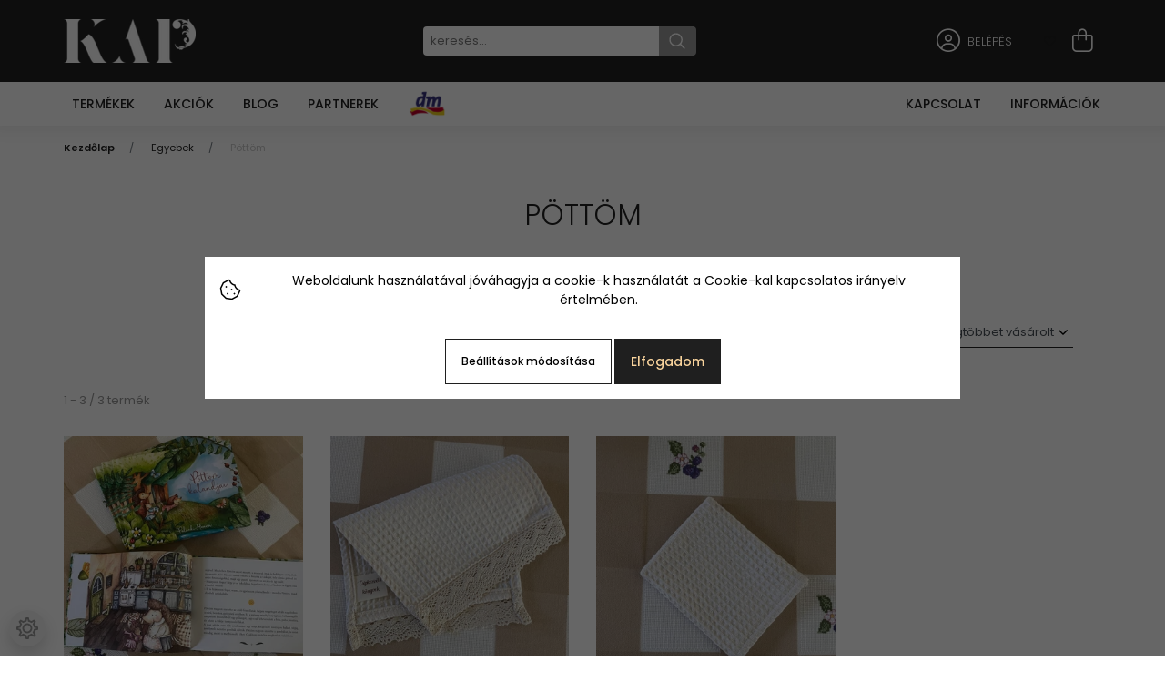

--- FILE ---
content_type: text/html; charset=UTF-8
request_url: https://kapcosmetics.com/egyebek/pottom
body_size: 15779
content:

<!DOCTYPE html>
<html lang="hu" dir="ltr">
<head>
    <title>Pöttöm</title>
    <meta charset="utf-8">
    <meta name="description" content="Pöttöm kategóriánkban megtalálja az Önnek legmegfelelőbb terméket. Nézze meg Pöttöm kategóriánk kínálatát.">
    <meta name="robots" content="index, follow">
    <meta property="og:title" content="Pöttöm" />
    <meta property="og:description" content="" />
    <meta property="og:type" content="website" />
    <meta property="og:url" content="https://kapcosmetics.com/egyebek/pottom" />
    <meta property="og:image" content="https://kellapudershop.cdn.shoprenter.hu/custom/kellapudershop/image/cache/w1200h628q100/product/catalog/products/pottom/pottom.jpeg.webp?lastmod=0.1729694735" />
    <link href="https://kellapudershop.cdn.shoprenter.hu/custom/kellapudershop/image/data/logo/kap-icon.png?lastmod=1642428753.1729694735" rel="icon" />
    <link href="https://kellapudershop.cdn.shoprenter.hu/custom/kellapudershop/image/data/logo/kap-icon.png?lastmod=1642428753.1729694735" rel="apple-touch-icon" />
    <base href="https://kapcosmetics.com:443" />
    <meta name="google-site-verification" content="gva3uagPIseQok0JOZ5_nkVqPPlwom8a7c9d1yzK7uI" />
<meta name="facebook-domain-verification" content="9xr7m7245e4trrgo2vp2464sobyyag" />
<meta name="google-site-verification" content="neNPeWWMDPhjoxXHpLPzkEDliIaOPjE7UPCMlmmDcsY" />
<meta name="p:domain_verify" content="dbe549d1be0229368752a58227ac2a2d"/>

    <meta name="viewport" content="width=device-width initial-scale=1, maximum-scale=1, user-scalable=0">
            <link href="https://kapcosmetics.com/egyebek/pottom" rel="canonical">
    
            
                    
                <link rel="preconnect" href="https://fonts.googleapis.com">
    <link rel="preconnect" href="https://fonts.gstatic.com" crossorigin>
    <link href="https://fonts.googleapis.com/css2?family=Poppins:ital,wght@0,300;0,400;0,500;0,600;0,700;0,800;1,300;1,400;1,800&display=swap" rel="stylesheet">
            <link rel="stylesheet" href="https://kellapudershop.cdn.shoprenter.hu/web/compiled/css/fancybox2.css?v=1768402760" media="screen">
            <link rel="stylesheet" href="https://kellapudershop.cdn.shoprenter.hu/custom/kellapudershop/catalog/view/theme/milano_global/style/1736765651.1576854847.1729633155.1642360970.css?v=null.1729694735" media="screen">
            <link rel="stylesheet" href="https://kellapudershop.cdn.shoprenter.hu/custom/kellapudershop/catalog/view/theme/milano_global/stylesheet/stylesheet.css?v=1729621952" media="screen">
        <script>
        window.nonProductQuality = 100;
    </script>
    <script src="//ajax.googleapis.com/ajax/libs/jquery/1.10.2/jquery.min.js"></script>
    <script>window.jQuery || document.write('<script src="https://kellapudershop.cdn.shoprenter.hu/catalog/view/javascript/jquery/jquery-1.10.2.min.js?v=1484139539"><\/script>');</script>
    <script type="text/javascript" src="//cdn.jsdelivr.net/npm/slick-carousel@1.8.1/slick/slick.min.js"></script>
	<script src="https://kit.fontawesome.com/3e65704776.js" crossorigin="anonymous"></script>
                
        
    

    <!--Header JavaScript codes--><script src="https://kellapudershop.cdn.shoprenter.hu/web/compiled/js/base.js?v=1768402759"></script><script src="https://kellapudershop.cdn.shoprenter.hu/web/compiled/js/countdown.js?v=1768402759"></script><script src="https://kellapudershop.cdn.shoprenter.hu/web/compiled/js/fancybox2.js?v=1768402759"></script><script src="https://kellapudershop.cdn.shoprenter.hu/web/compiled/js/before_starter2_head.js?v=1768402759"></script><script src="https://kellapudershop.cdn.shoprenter.hu/web/compiled/js/before_starter2_productpage.js?v=1768402759"></script><script src="https://kellapudershop.cdn.shoprenter.hu/web/compiled/js/nanobar.js?v=1768402759"></script><!--Header jQuery onLoad scripts--><script>window.countdownFormat='%D:%H:%M:%S';var BASEURL='https://kapcosmetics.com';Currency={"symbol_left":"","symbol_right":" Ft","decimal_place":0,"decimal_point":",","thousand_point":".","currency":"HUF","value":1};$(document).ready(function(){$('.fancybox').fancybox({maxWidth:820,maxHeight:650,afterLoad:function(){wrapCSS=$(this.element).data('fancybox-wrapcss');if(wrapCSS){$('.fancybox-wrap').addClass(wrapCSS);}},helpers:{thumbs:{width:50,height:50}}});$('.fancybox-inline').fancybox({maxWidth:820,maxHeight:650,type:'inline'});});$(window).load(function(){});</script><script src="https://kellapudershop.cdn.shoprenter.hu/web/compiled/js/vue/manifest.bundle.js?v=1768402756"></script><script>var ShopRenter=ShopRenter||{};ShopRenter.onCartUpdate=function(callable){document.addEventListener('cartChanged',callable)};ShopRenter.onItemAdd=function(callable){document.addEventListener('AddToCart',callable)};ShopRenter.onItemDelete=function(callable){document.addEventListener('deleteCart',callable)};ShopRenter.onSearchResultViewed=function(callable){document.addEventListener('AuroraSearchResultViewed',callable)};ShopRenter.onSubscribedForNewsletter=function(callable){document.addEventListener('AuroraSubscribedForNewsletter',callable)};ShopRenter.onCheckoutInitiated=function(callable){document.addEventListener('AuroraCheckoutInitiated',callable)};ShopRenter.onCheckoutShippingInfoAdded=function(callable){document.addEventListener('AuroraCheckoutShippingInfoAdded',callable)};ShopRenter.onCheckoutPaymentInfoAdded=function(callable){document.addEventListener('AuroraCheckoutPaymentInfoAdded',callable)};ShopRenter.onCheckoutOrderConfirmed=function(callable){document.addEventListener('AuroraCheckoutOrderConfirmed',callable)};ShopRenter.onCheckoutOrderPaid=function(callable){document.addEventListener('AuroraOrderPaid',callable)};ShopRenter.onCheckoutOrderPaidUnsuccessful=function(callable){document.addEventListener('AuroraOrderPaidUnsuccessful',callable)};ShopRenter.onProductPageViewed=function(callable){document.addEventListener('AuroraProductPageViewed',callable)};ShopRenter.onMarketingConsentChanged=function(callable){document.addEventListener('AuroraMarketingConsentChanged',callable)};ShopRenter.onCustomerRegistered=function(callable){document.addEventListener('AuroraCustomerRegistered',callable)};ShopRenter.onCustomerLoggedIn=function(callable){document.addEventListener('AuroraCustomerLoggedIn',callable)};ShopRenter.onCustomerUpdated=function(callable){document.addEventListener('AuroraCustomerUpdated',callable)};ShopRenter.onCartPageViewed=function(callable){document.addEventListener('AuroraCartPageViewed',callable)};ShopRenter.customer={"userId":0,"userClientIP":"3.144.95.55","userGroupId":24,"customerGroupTaxMode":"gross","customerGroupPriceMode":"only_gross","email":"","phoneNumber":"","name":{"firstName":"","lastName":""}};ShopRenter.theme={"name":"milano_global","family":"milano","parent":""};ShopRenter.shop={"name":"kellapudershop","locale":"hu","currency":{"code":"HUF","rate":1},"domain":"kellapudershop.myshoprenter.hu"};ShopRenter.page={"route":"product\/list","queryString":"egyebek\/pottom"};ShopRenter.formSubmit=function(form,callback){callback();};let loadedAsyncScriptCount=0;function asyncScriptLoaded(position){loadedAsyncScriptCount++;if(position==='body'){if(document.querySelectorAll('.async-script-tag').length===loadedAsyncScriptCount){if(/complete|interactive|loaded/.test(document.readyState)){document.dispatchEvent(new CustomEvent('asyncScriptsLoaded',{}));}else{document.addEventListener('DOMContentLoaded',()=>{document.dispatchEvent(new CustomEvent('asyncScriptsLoaded',{}));});}}}}</script><script type="text/javascript"src="https://kellapudershop.cdn.shoprenter.hu/web/compiled/js/vue/customerEventDispatcher.bundle.js?v=1768402756"></script>                
            
            <script>window.dataLayer=window.dataLayer||[];function gtag(){dataLayer.push(arguments)};var ShopRenter=ShopRenter||{};ShopRenter.config=ShopRenter.config||{};ShopRenter.config.googleConsentModeDefaultValue="denied";</script>                        <script type="text/javascript" src="https://kellapudershop.cdn.shoprenter.hu/web/compiled/js/vue/googleConsentMode.bundle.js?v=1768402756"></script>

            <!-- Meta Pixel Code -->
<script>
!function(f,b,e,v,n,t,s)
{if(f.fbq)return;n=f.fbq=function(){n.callMethod?
n.callMethod.apply(n,arguments):n.queue.push(arguments)};
if(!f._fbq)f._fbq=n;n.push=n;n.loaded=!0;n.version='2.0';
n.queue=[];t=b.createElement(e);t.async=!0;
t.src=v;s=b.getElementsByTagName(e)[0];
s.parentNode.insertBefore(t,s)}(window, document,'script',
'https://connect.facebook.net/en_US/fbevents.js');
fbq('consent', 'revoke');
fbq('init', '351871541937062');
fbq('track', 'PageView');
document.addEventListener('AuroraAddedToCart', function(auroraEvent) {
    var fbpId = [];
    var fbpValue = 0;
    var fbpCurrency = '';

    auroraEvent.detail.products.forEach(function(item) {
        fbpValue += parseFloat(item.grossUnitPrice) * item.quantity;
        fbpId.push(item.id);
        fbpCurrency = item.currency;
    });


    fbq('track', 'AddToCart', {
        content_ids: fbpId,
        content_type: 'product',
        value: fbpValue,
        currency: fbpCurrency
    }, {
        eventID: auroraEvent.detail.event.id
    });
})
window.addEventListener('AuroraMarketingCookie.Changed', function(event) {
            let consentStatus = event.detail.isAccepted ? 'grant' : 'revoke';
            if (typeof fbq === 'function') {
                fbq('consent', consentStatus);
            }
        });
</script>
<noscript><img height="1" width="1" style="display:none"
src="https://www.facebook.com/tr?id=351871541937062&ev=PageView&noscript=1"
/></noscript>
<!-- End Meta Pixel Code -->
            
            
            
                <!--Global site tag(gtag.js)--><script async src="https://www.googletagmanager.com/gtag/js?id=G-446BT6Q5PL"></script><script>window.dataLayer=window.dataLayer||[];function gtag(){dataLayer.push(arguments);}
gtag('js',new Date());gtag('config','G-446BT6Q5PL');gtag('config','AW-10895082539',{"allow_enhanced_conversions":true});</script>                                <script type="text/javascript" src="https://kellapudershop.cdn.shoprenter.hu/web/compiled/js/vue/GA4EventSender.bundle.js?v=1768402756"></script>

    
    
</head>

    
<body id="body" class="page-body product-list-body category-list-body milano_global-body desktop-device" role="document">
<div id="fb-root"></div><script>(function(d,s,id){var js,fjs=d.getElementsByTagName(s)[0];if(d.getElementById(id))return;js=d.createElement(s);js.id=id;js.src="//connect.facebook.net/hu_HU/sdk/xfbml.customerchat.js#xfbml=1&version=v2.12&autoLogAppEvents=1";fjs.parentNode.insertBefore(js,fjs);}(document,"script","facebook-jssdk"));</script>
                    <style>
	.js-nanobar-first-login {
		background-color: #F8D39C;
		border-top: none !important;
	}
	
	.js-nanobar-close-cookies {
		color: #F8D39C;
	}
	
	.js-nanobar-settings-button {
		color: #000000;
	}
	
	.js-nanobar-settings-button:hover {
		color: #F8D39C;
	}
</style>


    <div class="nanobar-cookie-cog d-flex-center rounded-circle js-hidden-nanobar-button">
        <svg xmlns="https://www.w3.org/2000/svg" width="24" height="24" viewBox="0 0 512 512">
    <path fill="currentColor"
          d="M512 289.7v-67.5l-68.2-18.1c-4.3-15.4-10.4-30.2-18.4-44.2l34.9-60.6 -47.6-47.6 -60.6 34.9c-14-8-28.8-14.1-44.2-18.4L289.7 0h-67.5l-18.1 68.2c-15.4 4.3-30.2 10.4-44.2 18.4L99.4 51.7 51.7 99.4l34.9 60.6c-8 14-14.1 28.8-18.4 44.2L0 222.3v67.5l68.2 18.1c4.3 15.4 10.4 30.2 18.4 44.2l-34.9 60.6 47.6 47.6 60.6-34.9c14 8 28.8 14.1 44.2 18.4l18.1 68.2h67.5l18.1-68.2c15.4-4.3 30.2-10.4 44.2-18.4l60.6 34.9 47.6-47.6 -34.9-60.6c8-14 14.1-28.8 18.4-44.2L512 289.7zM410.1 275.5l-2.5 12.1c-3.9 18.9-11.4 36.8-22.1 53.2l-6.8 10.3 31.6 55 -4.3 4.3 -55-31.6 -10.3 6.8c-16.4 10.8-34.3 18.2-53.2 22.1l-12.1 2.5L259 472h-6l-16.5-61.9 -12.1-2.5c-18.9-3.9-36.8-11.4-53.2-22.1l-10.3-6.8 -55 31.6 -4.3-4.3 31.6-55 -6.8-10.3c-10.8-16.4-18.2-34.3-22.1-53.2l-2.5-12.1L40 259v-6l61.9-16.5 2.5-12.1c3.9-18.9 11.4-36.8 22.1-53.2l6.8-10.3 -31.6-55 4.3-4.3 55 31.6 10.3-6.8c16.4-10.8 34.3-18.2 53.2-22.1l12.1-2.5L253 40h6l16.5 61.9 12.1 2.5c18.9 3.9 36.8 11.4 53.2 22.1l10.3 6.8 55-31.6 4.3 4.3 -31.6 55 6.8 10.3c10.8 16.4 18.2 34.3 22.1 53.2l2.5 12.1L472 253v6L410.1 275.5z"/>
    <path fill="currentColor"
          d="M256 140c-64 0-116 52-116 116s52 116 116 116 116-52 116-116S320 140 256 140zM256 332c-41.9 0-76-34.1-76-76s34.1-76 76-76 76 34.1 76 76S297.9 332 256 332z"/>
</svg>
    </div>
<div class="Fixed nanobar js-nanobar-first-login">
    <div class="container nanobar-container">
        <div class="row flex-column flex-sm-row">
            <div class="col-12 col-sm-6 col-lg-8 nanobar-text-cookies align-self-center text-sm-left">
                <style type="text/css">.nanobar-text {
    display: flex;
    align-items: center;
    font-size: 14px;
    color:#000000;
  }

  .nanobar-text > .icon {
    font-size: 24px;
    margin-right: 12px;
    display: none;
  }
  
  @media (min-width: 992px) {
    .nanobar-text > .icon {
        display: block;
    }
}
</style>
<div class="nanobar-text"><span class="icon"><i class="fa-sharp fa-light fa-cookie-bite "></i></span> Weboldalunk használatával jóváhagyja a cookie-k használatát a Cookie-kal kapcsolatos irányelv értelmében.
</div>
            </div>
            <div class="col-12 col-sm-6 col-lg-4 nanobar-buttons mt-3 m-sm-0 text-center text-sm-right nanobar-action-buttons">
                <a href="" class="btn btn-outline-primary nanobar-settings-button js-nanobar-settings-button">
                    Beállítások módosítása
                </a>
                <a href="" class="btn btn-primary nanobar-btn js-nanobar-close-cookies"
                   data-button-save-text="Beállítások mentése">
                    Elfogadom
                </a>
            </div>
        </div>
        <div class="nanobar-cookies js-nanobar-cookies flex-column flex-sm-row text-left pt-3 mt-3"
             style="display: none;">
            <div class="form-check pt-2 pb-2 pr-2 mb-0">
                <div class="custom-control custom-checkbox">
                    <input id="required_cookies" class="custom-control-input" type="checkbox" name="required_cookies" disabled checked/>
                    <label for="required_cookies" class="custom-control-label">
                        Szükséges cookie-k
                        <div class="cookies-help-text">
                            Ezek a cookie-k segítenek abban, hogy a webáruház használható és működőképes legyen.
                        </div>
                    </label>
                </div>
            </div>
            <div class="form-check pt-2 pb-2 pr-2 mb-0">
                <div class="custom-control custom-checkbox">
                    <input id="marketing_cookies" class="custom-control-input js-nanobar-marketing-cookies" type="checkbox"
                           name="marketing_cookies"  checked />
                    <label for="marketing_cookies" class="custom-control-label">
                        Marketing cookie-k
                        <div class="cookies-help-text">
                            Ezeket a cookie-k segítenek abban, hogy az Ön érdeklődési körének megfelelő reklámokat és termékeket jelenítsük meg a webáruházban.
                        </div>
                    </label>
                </div>
            </div>
        </div>
    </div>
</div>

<script>
    (function ($) {
        $(document).ready(function () {
            new AuroraNanobar.FirstLogNanobarCheckbox(jQuery('.js-nanobar-first-login'), 'modal');
        });
    })(jQuery);
</script>
<style>
    body[data-nanobar-position="top"] .product-sticky-wrapper-mobile {
        top: auto;
        bottom: 0;
    }

    @media only screen and (min-width: 992px) {
        body[data-nanobar-position="top"] .sticky-top {
            top: auto;
        }
    }
</style>

<div class="Fixed nanobar js-nanobar-free-shipping">
    <div class="container nanobar-container">
        <button type="button" class="close js-nanobar-close" aria-label="Close">
            <span aria-hidden="true">&times;</span>
        </button>
        <div class="nanobar-text px-3"></div>
    </div>
</div>

<script>$(document).ready(function(){document.nanobarInstance=new AuroraNanobar.FreeShippingNanobar($('.js-nanobar-free-shipping'),'modal','0','','1');});</script>
                <!-- page-wrap -->
                    <div class="page-wrap">
                                                            

	<style type="text/css">
		.kap-header {
			box-shadow: 0 -10px 20px 10px rgb(27 27 27 / 11%);
			border-bottom: none;
			top: auto !important;
		}
		
		.header-top > .container > .row {
			height: 90px;
		}
		
		ul.nav.headermenu-list {
			justify-content: end;
		}
		
		.navbar {
			padding: 0.25rem 0; /* replace in scss */
		}
		
		.nav-item:first-child > .nav-link {
			padding-left: 0.9375rem;
		}
		
		.header-top {
			background-color: var(--top-header-background);
		}
		
		@media (min-width: 1200px) {
			.search-module {
				flex: 0 0 300px;
			}
		}
		
		@media (max-width: 1199px) {
			.search-module {
				flex: 0 0 200px;
			}
		}
		
		.search-module .form-control {
			border: 0;
			background-color: var(--header-background);
			padding: 0 0.5rem;
			border-radius: 0.25rem 0 0 0.25rem;
			height: 2rem;
		}
		
		.search-module .input-group-append {
			border: 0;
			background-color: #999999;
			border-radius: 0 0.25rem 0.25rem 0;
		}
		
		.search-module .input-group-append .btn {
			padding: 0 0.75rem;
			color: var(--top-header-primary-color);
		}
		
		.search-module .input-group-append .btn svg {
			width: 18px;
		}
		
		.kap-header-top-edge {
			height: 0;
			
			& .footer-position {
				display: none;
			}

			& .kap-menu-center {
				display: flex;
				align-items: center;
			}

			& #languageselect {
				line-height: 0;
			}
			
			& #currenciesselect select {
				color: var(--top-header-primary-color);
				border: none;
				height: unset;
				padding: 0 1.5rem 0 0.5rem;
				background-image: none;
			}

			& select.form-control {
			}
		}
	</style>

	<script>		
		function hideHeaderTop(event) {			
			$(this).scrollTop() > 100
				? $('.header-top').addClass('d-none')
				: $('.header-top').removeClass('d-none')
		}
		
		$(document).ready(hideHeaderTop);
		$(window).scroll(hideHeaderTop);
	</script>

	<header class="kap-header sticky-top sticky-head d-none d-lg-block">
		<div class="header-top">
			<div class="container kap-header-top-edge">
				<div class="d-flex no-gutters justify-content-end">
					<div>
						
					</div>
					<div>
						
					</div>
				</div>
			</div>
			<div class="container">
				<div class="row no-gutters align-items-center justify-content-between">
					<div>
						<!-- cached -->
    <a class="navbar-brand header-logo" href="/"><img style="border: 0; max-width: 145px;" src="https://kellapudershop.cdn.shoprenter.hu/custom/kellapudershop/image/cache/w145h48m00/logo/kap_logo_white_145_48.png?v=1643385093" title="KAP Cosmetics" alt="KAP Cosmetics" /></a>
<!-- /cached -->
					</div>
					<div class="d-flex align-items-center">
						
<div class="dropdown search-module d-flex">
    <div class="input-group">
        <input class="form-control disableAutocomplete" type="text" placeholder="keresés..." value=""
               id="filter_keyword" 
               onclick="this.value=(this.value==this.defaultValue)?'':this.value;"/>
        <div class="input-group-append">
            <button class="btn py-0" onclick="moduleSearch();">
                <svg xmlns="https://www.w3.org/2000/svg" viewBox="0 0 512 512" width="15" fill="currentColor">
    <path
        d="M495 466.2L377.2 348.4c29.2-35.6 46.8-81.2 46.8-130.9C424 103.5 331.5 11 217.5 11 103.4 11 11 103.5 11 217.5S103.4 424 217.5 424c49.7 0 95.2-17.5 130.8-46.7L466.1 495c8 8 20.9 8 28.9 0 8-7.9 8-20.9 0-28.8zm-277.5-83.3C126.2 382.9 52 308.7 52 217.5S126.2 52 217.5 52C308.7 52 383 126.3 383 217.5s-74.3 165.4-165.5 165.4z"/>
</svg>

            </button>
        </div>
    </div>

    <input type="hidden" id="filter_description" value="0"/>
    <input type="hidden" id="search_shopname" value="kellapudershop"/>
    <div id="results" class="dropdown-menu search-results"></div>
</div>


					</div>
					<div class="d-flex align-items-center justify-content-end">
						<!-- cached -->
	<style type="text/css">
		.nav-item-login .nav-link,
		.nav-item-login .nav-link:hover,
		.logged-dropdown > .nav-link, 
		.logged-dropdown > .nav-link:hover {
			color: var(--top-header-primary-color);
			font-weight: 100;
		}
		.kap-header-user {
			font-size: 1.625rem;
		}
	</style>

    <ul class="nav login-list mr-3">
                    <li class="nav-item nav-item-login">
                <a class="nav-link d-flex align-items-center" href="index.php?route=account/login"
                   title="Belépés">
                    <div class="d-flex align-items-center">
                        <span class="kap-header-user">
							<i class="fa-light fa-circle-user"></i>
						</span>
						<span class="pl-2">
							Belépés
						</span>
                    </div>
                </a>
            </li>
            <li class="nav-item nav-item-register d-none">
                <a class="nav-link" href="index.php?route=account/create" title="Regisztráció">
                    Regisztráció
                </a>
            </li>
            </ul>
<!-- /cached -->
						<hx:include src="/_fragment?_path=_format%3Dhtml%26_locale%3Den%26_controller%3Dmodule%252Fwishlist&amp;_hash=C7FfgNtmEogmFVbVzB33cSLeDgW1wi6I9ldw9q%2FzFVg%3D"></hx:include>
						<div id="js-cart">
							<hx:include src="/_fragment?_path=_format%3Dhtml%26_locale%3Den%26_controller%3Dmodule%252Fcart&amp;_hash=AbrbHnG6mZhpT9xSGtQTd7unhfYCNHWkuGV4qj0%2F10U%3D"></hx:include>
						</div>
					</div>
				</div>
			</div>
		</div>
		<div class="container">
			<nav class="row navbar justify-content-between">
				 				<style>
	/* MENU */
	.navbar {
		padding: 0;
	}
	
	.kap-menu-module {
		--menu-horizontal-padding: 1rem;
		--menu-products-background: var(--header-primary-color);
		display: flex;
		align-items: center;
		list-style: none;
		padding: 0;
		margin: 0;
		height: 3rem;
	}
	
	.kap-menu-module-item {
		height: 100%;
	}
	
	.kap-menu-module-link {
		display: flex;
		align-items: center;
		padding: 0 var(--menu-horizontal-padding);
		text-transform: uppercase;
		font-weight: 500;
		height: 100%;
	}
	.kap-menu-module-link:hover {
		cursor: pointer;
		background-color: var(--menu-products-background);
		color: var(--header-background);
	}
	
	.kap-menu-module-item-label {
		padding-left: 0.5rem;
	}
	
	/* DROPDOWN */
	.kap-menu-dropdown {
    	position: absolute;
		background-color: var(--header-background);
		box-shadow: 0 2rem 2rem 0.5rem rgba(0, 0, 0, 0.05), inset 0 0.25rem 0 0 var(--menu-products-background);
	    z-index: 1902;
		left: 0;
		width: 75%;
		padding: 0 1rem;
	}
	@media screen and (max-width: 1199px) {
	  .kap-menu-dropdown {
		width: 100%;
	  }
	}
	
	.kap-menu-dropdown h4 {
		font-size: 1rem;
		font-weight: 600;
		margin-top: 1rem;
	}
	
	.kap-menu-dropdown li > a {
		font-size: 0.875rem;
		font-weight: 300;
		text-transform: none;
		line-height: 1.75;
	}
	.kap-menu-dropdown li > a:before {
		content: ">";
		visibility: hidden;
		font-size: 1rem;
  		margin-right: 0.25rem;
		margin-left: -0.75rem;
	}
	.kap-menu-dropdown li > a:hover {
		font-weight: 500;
	}
	.kap-menu-dropdown li > a:hover::before {
		visibility: visible;
	}
	
	.kap-menu-dropdown .col {
		padding-bottom: 1rem;
	}
	
	/* SECONDARY DROPDOWN ON THE RIGHT */
	.kap-menu-secondary-dropdown {
    	position: absolute;
		background-color: var(--header-background);
		box-shadow: 0 2rem 2rem 0.5rem rgba(0, 0, 0, 0.05), inset 0 0.25rem 0 0 var(--menu-products-background);
	    z-index: 1902;
		right: 0;
		width: 25%;
		padding: 1rem 2rem;
	}
	
	.kap-menu-secondary-dropdown li > a {
		font-size: 0.875rem;
		font-weight: 300;
		text-transform: none;
		line-height: 1.75;
	}
	.kap-menu-secondary-dropdown li > a:before {
		content: ">";
		visibility: hidden;
		font-size: 1rem;
  		margin-right: 0.25rem;
		margin-left: -0.75rem;
	}
	.kap-menu-secondary-dropdown li > a:hover {
		font-weight: 500;
	}
	.kap-menu-secondary-dropdown li > a:hover::before {
		visibility: visible;
	}
	.kap-menu-icon {
		font-size: 1.5rem;
	}
</style>

<ul class="kap-menu-module">
	<li class="kap-menu-module-item products">
		<a class="kap-menu-module-link products">
			<!--i class="fa-light fa-caret-down kap-menu-icon"></i-->
			<span class="kap-menu-module-item-label">Termékek</span>
		</a>
		<div class="kap-menu-dropdown" style="display: none;">
			<div class="col-xl-12">
				<div class="row">
					<div class="col col-lg-4 col-xl-4">
						<h4><a href="/arcra">Arcra</a></h4>

						<ul class="list-unstyled">
							<li><a href="/alapozok">Alapozók</a></li>
							<li><a href="/kategoria-pirositok">Pirosítók</a></li>
							<li><a href="/pigmentek">Pigmentek</a></li>
							<li><a href="/kategoria-korrektor">Korrektor</a></li>
							<li><a href="/kategoria-highlighter">Highlighter</a></li>
							<li><a href="/kategoria-preseltek">Préseltek</a></li>
						</ul>
					</div>

					<div class="col col-lg-4 col-xl-4">
						<h4><a href="/szemre">Szemre</a></h4>

						<ul class="list-unstyled">
							<li><a href="/asvanyi-szemhejpuder">Szemhéjpúder</a></li>
							<li><a href="/szemhejpuder-tok">Szemhéjpúder tok</a></li>
							<li><a href="/kategoria-szempillaspiral">Szempillaspiral</a></li>
							<li><a href="/szines-szemoldokformazo-gel">Színes szemöldökformázó gél</a></li>
						</ul>
					</div>

					<div class="col col-lg-4 col-xl-4">
						<h4><a href="/ajakra">Ajakra</a></h4>

						<ul class="list-unstyled">
							<li><a href="/kategoria-cream-ruzsok">Cream rúzsok</a></li>
							<li><a href="/kategoria-luxury-matt-ruzsok">Luxury matt rúzsok</a></li>
							<li><a href="/kategoria-vizallo-szajceruzak">Vízálló szájceruzák</a></li>
							<li><a href="/kap-ajakapolo-balzsam">Ajakápoló balzsam</a></li>
						</ul>
					</div>

					<div class="col col-lg-4 col-xl-4">
						<h4><a href="/ecsetek-kiegeszitok">Ecsetek és kiegészítők</a></h4>

						<ul class="list-unstyled">
							<li><a href="/blender">Blender</a></li>
							<li><a href="/arc-ecsetek">Ecsetek arcra</a></li>
							<li><a href="/szem-ecsetek">Ecsetek szemre</a></li>
							<!--li><a href="/neszeszer">Neszeszer</a></li-->
							<li><a href="/kap-pamacska">PaMacska</a></li>
						</ul>
					</div>

					<div class="col col-lg-4 col-xl-4">
						<h4><a href="/primer-arcapolas">Primer és arcápolás</a></h4>

						<ul class="list-unstyled">
							<li><a href="/arcpermet-es-utantolto">Arcpermet és utántöltő</a></li>
							<li><a href="/micellasviz-es-utantolto">Micellásvíz és utántöltő</a></li>
							<li><a href="/primer-es-utantolto">Primer és utántöltő</a></li>
							<li><a href="/kap-ajakapolo-balzsam">Ajakápoló balzsam</a></li>
						</ul>
					</div>

					<div class="col col-lg-4 col-lg-4">
						<h4><a href="/egyebek">Egyebek</a></h4>

						<ul class="list-unstyled">
							<li><a href="/kategoria-ajandekutalvany">Ajándékutalvány</a></li>
							<li><a href="/kategoria-e-konyvek">E-könyvek</a></li>
							<li><a href="/kap-csomagok">KAP csomagok</a></li>
							<li><a href="/egyebek/teszterek">Teszterek</a></li>
							<li><a href="/pottom">Pöttöm</a></li>
						</ul>
					</div>
				</div>
			</div>
		</div>
	</li>
	<li class="kap-menu-module-item">
		<a href="/akciok" class="kap-menu-module-link">Akciók</a>
	</li>
	<li class="kap-menu-module-item">
		<a href="/blog" class="kap-menu-module-link">Blog</a>
	</li>
	<li class="kap-menu-module-item">
		<a href="/partnerek" class="kap-menu-module-link">Partnerek</a>
	</li>
	<li class="kap-menu-module-item">
		<a href="/dm" class="kap-menu-module-link">
			<img src="https://kapcosmetics.com/custom/kellapudershop/image/data/logo/dm-logo.png" alt="DM logo" width="42" height="42">
		</a>
	</li>
</ul>

<ul class="kap-menu-module">
	<li class="kap-menu-module-item">
		<a href="/index.php?route=information/contact" class="kap-menu-module-link">Kapcsolat</a>
	</li>
	<li class="kap-menu-module-item info">
		<a class="kap-menu-module-link">
			<span>Információk</span>
		</a>
		<div class="kap-menu-secondary-dropdown" style="display: none;">
			<ul class="list-unstyled">
				<li><a href="/rolunk">Rólunk</a></li>
				<li><a href="/adatvedelem">Adatvédelmi tájékoztató</a></li>
				<li><a href="/szallitas">Szállítási tudnivalók</a></li>
				<li><a href="/vasarlasi-feltetelek">Vásárlási feltételek</a></li>
			</ul>
		</div>
	</li>
</ul>

<script>
	$(document).ready(function() {
		var kapMenuTimerId;
		var secondaryMenuTimerId;
		var kapMenuThis;
		var secondaryMenuThis;
		
		$(".kap-menu-module-item.products").mouseenter(function() {
			kapMenuThis = this;
			clearTimeout(kapMenuTimerId);
			$('.kap-menu-dropdown', kapMenuThis).fadeIn();
		});

		$(".kap-menu-module-item.products").mouseleave(function() {
			kapMenuTimerId = setTimeout(function() {
				$('.kap-menu-dropdown', kapMenuThis).fadeOut();
			}, 500);
		});
		
		$(".kap-menu-module-item").not('.kap-menu-module-item.products').mouseenter(function() {
			clearTimeout(kapMenuTimerId);
			$('.kap-menu-dropdown', kapMenuThis).fadeOut();
		});
		
		
		$(".kap-menu-module-item.info").mouseenter(function() {
			secondaryMenuThis = this;
			clearTimeout(secondaryMenuTimerId);
			$('.kap-menu-secondary-dropdown', secondaryMenuThis).fadeIn();
		});

		$(".kap-menu-module-item.info").mouseleave(function() {
			secondaryMenuTimerId = setTimeout(function() {
				$('.kap-menu-secondary-dropdown', secondaryMenuThis).fadeOut();
			}, 500);
		});
		
		$(".kap-menu-module-item").not('.kap-menu-module-item.info').mouseenter(function() {
			clearTimeout(secondaryMenuTimerId);
			$('.kap-menu-secondary-dropdown', secondaryMenuThis).fadeOut();
		});
		
		// If your HTML is added dynamically after the event handlers are installed, 
		// then you need to use delegated event handling like this
		$(document).on("mouseenter", ".js-cart-ajax", function () {
			clearTimeout(secondaryMenuTimerId);
			$('.kap-menu-secondary-dropdown', secondaryMenuThis).hide();
		});
	});
</script>

							</nav>
		</div>
	</header>



                                    
                <main>
                                            <div id="section-header_marketing" class="section-wrapper ">
    
    <style>

    .header-marketing-section-position {
        background-color: #202020;
        padding: 19px 0 20px 0;
    }

    .header-marketing-title {
        color: #FFFFFF;
        background-color: #202020;
        font-size: 0.6875rem;
        line-height: 0.875rem;
    }

    .header-marketing-title strong {
        color: #1f1f1f;
    }

    @media (max-width: 991px) {

        .header-marketing-section-position {
            padding-top: 9px;
            padding-bottom: 10px;
        }

        .header-marketing-section-row {
            flex-direction: column;
        }

        .header-marketing-section-col {
            justify-content: center;
        }
    }

    @media (min-width: 992px) {

        .header-marketing-title {
            white-space: nowrap;
        }

        .header-marketing-section-row .header-marketing-section-col {
            justify-content: center;
        }

        .header-marketing-section-row .header-marketing-section-col:first-child {
            justify-content: flex-start;
        }

        .header-marketing-section-row .header-marketing-section-col:last-child {
            justify-content: flex-end;
        }

        .header-marketing-box {
            background-color: #202020;
            padding: 0 15px;
        }

        .header-marketing-section-position > .container {
            position: relative;
            overflow: hidden;
        }

        .header-marketing-section-position > .container:before {
            content: "";
            display: block;
            width: 100%;
            height: 1px;
            background: #d5d5d5;
            position: absolute;
            top: 0;
            bottom: 0;
            margin: auto;
        }
    }

    @media (min-width: 1200px) {
        .header-marketing-box {
            padding: 0 40px;
        }
    }

</style>


</div>
                                                
    

    <div class="container">
                <nav aria-label="breadcrumb">
        <ol class="breadcrumb" itemscope itemtype="https://schema.org/BreadcrumbList">
                            <li class="breadcrumb-item"
                     itemprop="itemListElement" itemscope
                    itemtype="https://schema.org/ListItem">
                                            <a itemprop="item" href="https://kapcosmetics.com">
                            <span itemprop="name">Kezdőlap</span>
                        </a>
                    
                    <meta itemprop="position" content="1"/>
                </li>
                            <li class="breadcrumb-item"
                     itemprop="itemListElement" itemscope
                    itemtype="https://schema.org/ListItem">
                                            <a itemprop="item" href="https://kapcosmetics.com/egyebek">
                            <span itemprop="name">Egyebek</span>
                        </a>
                    
                    <meta itemprop="position" content="2"/>
                </li>
                            <li class="breadcrumb-item active"
                    aria-current="page" itemprop="itemListElement" itemscope
                    itemtype="https://schema.org/ListItem">
                                            <span itemprop="name">Pöttöm</span>
                    
                    <meta itemprop="position" content="3"/>
                </li>
                    </ol>
    </nav>


        <div class="row">
            <section class="col one-column-content">
                <div>
                                            <div class="page-head">
                                                            <h1 class="page-head-title">Pöttöm</h1>
                                                    </div>
                    
                                            <div class="page-body">
                                
    
    
    
    
            <div class="product-sortbar-filter-wrapper sortbar-top row align-items-center">
            <div class="col-5 col-lg-9 sortbar-filter-left">
                
            </div>
            <div class="col-7 col-lg-3 sortbar-fitler-right">
                <div class="sort d-flex flex-column flex-lg-row align-items-start align-items-lg-center">
    <span class="sort-label mr-2">Rendezés:</span>
    <div class="sort-select">
        <select class="form-control" name="sort" onchange="location = this.value">
                                            <option value="https://kapcosmetics.com/egyebek/pottom?sort=p.price&amp;order=ASC&amp;page=1">Ár szerint növekvő</option>
                                            <option value="https://kapcosmetics.com/egyebek/pottom?sort=p.price&amp;order=DESC&amp;page=1">Ár szerint csökkenő</option>
                                            <option value="https://kapcosmetics.com/egyebek/pottom?sort=rating&amp;order=DESC&amp;page=1">Értékelés, legjobb</option>
                                            <option value="https://kapcosmetics.com/egyebek/pottom?sort=bestseller&amp;order=DESC&amp;page=1"selected="selected">Legtöbbet vásárolt</option>
                    </select>
    </div>

</div>
            </div>
        </div>
        <div class="sortbar sortbar-result">
            <nav class="d-flex-between flex-column flex-sm-row pagination-wrapper" aria-label="Page navigation">
            <div class="results pt-2 p-sm-0">1 - 3 / 3 termék</div>
        <ul class="pagination">
                            </ul>
</nav>
        </div>

        <div class="snapshot-list-container">
            <div class="product-snapshot-vertical snapshot_vertical list grid-style list_with_divs" id="snapshot_vertical"><div class="product-snapshot list_div_item">    <div class="card product-card h-100  mobile-simple-view" >
    <div class="card-top-position"></div>
    <div class="product-card-image d-flex-center position-relative overflow-hidden list_picture">
                    <div class="position-absolute card-badges">
                

<div class="product_badges vertical-orientation">
    </div>

            </div>
                <a class="img-thumbnail-link" href="https://kapcosmetics.com/pottom-kalandjai" title="Pöttöm kalandjai">
                            <img src="[data-uri]" data-src="https://kellapudershop.cdn.shoprenter.hu/custom/kellapudershop/image/cache/w360h360q100/product/catalog/products/pottom/pottom.jpeg.webp?lastmod=1709387299.1729694735" class="card-img-top img-thumbnail" title="Pöttöm kalandjai" alt="Pöttöm kalandjai"  />
                    </a>
        <span class="card-buttons-overlay">
            <span class="item item-quickview">
                
            </span>
            <span class="item">
                
            </span>
            </span>
        <span class="card-add-to-cart-overlay">
                <div
    class="product-card-item product-card-cart-button list_addtocart d-flex align-items-center position-relative overflow-hidden">
    <span class="product-card-cart-button-icon btn btn-primary w-100">
        <svg xmlns="https://www.w3.org/2000/svg" viewBox="0 0 129 129" fill="currentColor" width="18"
     height="18">
    <path
        d="M109.1 36.8c-.3-2-2-3.4-4-3.4h-23V24c0-9.7-7.9-17.6-17.6-17.6-9.7 0-17.6 7.9-17.6 17.6v9.4h-23c-2 0-3.7 1.4-4 3.4l-13.4 81c-.2 1.2.1 2.4.9 3.3.8.9 1.9 1.4 3.1 1.4h108.1c2.3 0 4.1-1.8 4.1-4.1 0-.5-.1-.9-.2-1.3l-13.4-80.3zM55.1 24c0-5.2 4.2-9.4 9.4-9.4s9.4 4.2 9.4 9.4v9.4H55.1V24zm-39.8 90.4l12.1-72.8h19.5v22.9c0 2.3 1.8 4.1 4.1 4.1s4.1-1.8 4.1-4.1V41.6h18.8v22.9c0 2.3 1.8 4.1 4.1 4.1s4.1-1.8 4.1-4.1V41.6h19.5l12.1 72.8H15.3z"/>
</svg>    </span>
    <span class="product-card-cart-button-text w-100">
        <input type="hidden" name="quantity" value="1"/><a rel="nofollow, noindex" href="https://kapcosmetics.com/index.php?route=checkout/cart&product_id=1926&quantity=1" data-product-id="1926" data-name="Pöttöm kalandjai" data-price="3589.99998" data-quantity-name="db" data-price-without-currency="3590.00" data-currency="HUF" data-product-sku="1000" data-brand="KAP"  class="button btn btn-primary button-add-to-cart"><span>Kosárba</span></a>
    </span>
</div>

                <input type="hidden" name="product_id" value="1926"/>
            </span>
    </div>
    <div class="card-body product-card-body">
                <h2 class="product-card-item product-card-title h5">
    <a href="https://kapcosmetics.com/pottom-kalandjai" title="Pöttöm kalandjai">Pöttöm kalandjai</a>
    </h2>    <div class="product-card-item product-card-price d-flex flex-row flex-wrap align-items-center">
                    <span class="product-price">3.590 Ft</span>
                                    <div class="product-price__decrease-wrapper mt-1 w-100">
                                            </div>
                    </div>
    
<div class="product-card-item product-card-wishlist">
    <a href="#"
   class="js-add-to-wishlist d-flex align-items-center"
   title="Kívánságlistára teszem" data-id="1926">
    <span class="simple-heart mr-1">
        <?xml version="1.0" encoding="iso-8859-1"?>
<!-- Generator: Adobe Illustrator 19.0.0, SVG Export Plug-In . SVG Version: 6.00 Build 0)  -->
<svg version="1.1" id="Capa_1" xmlns="https://www.w3.org/2000/svg" xmlns:xlink="http://www.w3.org/1999/xlink" x="0px"
     y="0px"
     viewBox="0 0 512 512" xml:space="preserve" fill="currentColor" width="23" height="20">
<g>
    <g>
        <path d="M474.644,74.27C449.391,45.616,414.358,29.836,376,29.836c-53.948,0-88.103,32.22-107.255,59.25
			c-4.969,7.014-9.196,14.047-12.745,20.665c-3.549-6.618-7.775-13.651-12.745-20.665c-19.152-27.03-53.307-59.25-107.255-59.25
			c-38.358,0-73.391,15.781-98.645,44.435C13.267,101.605,0,138.213,0,177.351c0,42.603,16.633,82.228,52.345,124.7
			c31.917,37.96,77.834,77.088,131.005,122.397c19.813,16.884,40.302,34.344,62.115,53.429l0.655,0.574
			c2.828,2.476,6.354,3.713,9.88,3.713s7.052-1.238,9.88-3.713l0.655-0.574c21.813-19.085,42.302-36.544,62.118-53.431
			c53.168-45.306,99.085-84.434,131.002-122.395C495.367,259.578,512,219.954,512,177.351
			C512,138.213,498.733,101.605,474.644,74.27z M309.193,401.614c-17.08,14.554-34.658,29.533-53.193,45.646
			c-18.534-16.111-36.113-31.091-53.196-45.648C98.745,312.939,30,254.358,30,177.351c0-31.83,10.605-61.394,29.862-83.245
			C79.34,72.007,106.379,59.836,136,59.836c41.129,0,67.716,25.338,82.776,46.594c13.509,19.064,20.558,38.282,22.962,45.659
			c2.011,6.175,7.768,10.354,14.262,10.354c6.494,0,12.251-4.179,14.262-10.354c2.404-7.377,9.453-26.595,22.962-45.66
			c15.06-21.255,41.647-46.593,82.776-46.593c29.621,0,56.66,12.171,76.137,34.27C471.395,115.957,482,145.521,482,177.351
			C482,254.358,413.255,312.939,309.193,401.614z"/>
    </g>
</g>
</svg>

    </span>
    <span class="filled-heart mr-1">
        <svg version="1.1" id="Capa_1" xmlns="https://www.w3.org/2000/svg" xmlns:xlink="http://www.w3.org/1999/xlink" x="0px"
     y="0px"
     viewBox="0 0 512 512" xml:space="preserve" width="17" height="16" fill="currentColor">
		<path d="M474.6,74.3c-25.3-28.7-60.3-44.4-98.6-44.4c-53.9,0-88.1,32.2-107.3,59.3c-5,7-9.2,14-12.7,20.7
			c-3.5-6.6-7.8-13.7-12.7-20.7c-19.2-27-53.3-59.3-107.3-59.3c-38.4,0-73.4,15.8-98.6,44.4C13.3,101.6,0,138.2,0,177.4
			c0,42.6,16.6,82.2,52.3,124.7c31.9,38,77.8,77.1,131,122.4c19.8,16.9,40.3,34.3,62.1,53.4l0.7,0.6c2.8,2.5,6.4,3.7,9.9,3.7
			c3.5,0,7.1-1.2,9.9-3.7l0.7-0.6c21.8-19.1,42.3-36.5,62.1-53.4c53.2-45.3,99.1-84.4,131-122.4C495.4,259.6,512,220,512,177.4
			C512,138.2,498.7,101.6,474.6,74.3z" stroke="#00000" stroke-width="2"/>
</svg>

    </span>
    <span class="filled-flying-heart filled-flying-heart-1 mr-1">
        <svg version="1.1" id="Capa_1" xmlns="https://www.w3.org/2000/svg" xmlns:xlink="http://www.w3.org/1999/xlink" x="0px"
     y="0px"
     viewBox="0 0 512 512" xml:space="preserve" width="17" height="16" fill="currentColor">
		<path d="M474.6,74.3c-25.3-28.7-60.3-44.4-98.6-44.4c-53.9,0-88.1,32.2-107.3,59.3c-5,7-9.2,14-12.7,20.7
			c-3.5-6.6-7.8-13.7-12.7-20.7c-19.2-27-53.3-59.3-107.3-59.3c-38.4,0-73.4,15.8-98.6,44.4C13.3,101.6,0,138.2,0,177.4
			c0,42.6,16.6,82.2,52.3,124.7c31.9,38,77.8,77.1,131,122.4c19.8,16.9,40.3,34.3,62.1,53.4l0.7,0.6c2.8,2.5,6.4,3.7,9.9,3.7
			c3.5,0,7.1-1.2,9.9-3.7l0.7-0.6c21.8-19.1,42.3-36.5,62.1-53.4c53.2-45.3,99.1-84.4,131-122.4C495.4,259.6,512,220,512,177.4
			C512,138.2,498.7,101.6,474.6,74.3z" stroke="#00000" stroke-width="2"/>
</svg>

    </span>
    <span class="filled-flying-heart filled-flying-heart-2 mr-1">
        <svg version="1.1" id="Capa_1" xmlns="https://www.w3.org/2000/svg" xmlns:xlink="http://www.w3.org/1999/xlink" x="0px"
     y="0px"
     viewBox="0 0 512 512" xml:space="preserve" width="17" height="16" fill="currentColor">
		<path d="M474.6,74.3c-25.3-28.7-60.3-44.4-98.6-44.4c-53.9,0-88.1,32.2-107.3,59.3c-5,7-9.2,14-12.7,20.7
			c-3.5-6.6-7.8-13.7-12.7-20.7c-19.2-27-53.3-59.3-107.3-59.3c-38.4,0-73.4,15.8-98.6,44.4C13.3,101.6,0,138.2,0,177.4
			c0,42.6,16.6,82.2,52.3,124.7c31.9,38,77.8,77.1,131,122.4c19.8,16.9,40.3,34.3,62.1,53.4l0.7,0.6c2.8,2.5,6.4,3.7,9.9,3.7
			c3.5,0,7.1-1.2,9.9-3.7l0.7-0.6c21.8-19.1,42.3-36.5,62.1-53.4c53.2-45.3,99.1-84.4,131-122.4C495.4,259.6,512,220,512,177.4
			C512,138.2,498.7,101.6,474.6,74.3z" stroke="#00000" stroke-width="2"/>
</svg>

    </span>
    <span class="filled-flying-heart filled-flying-heart-3 mr-1">
        <svg version="1.1" id="Capa_1" xmlns="https://www.w3.org/2000/svg" xmlns:xlink="http://www.w3.org/1999/xlink" x="0px"
     y="0px"
     viewBox="0 0 512 512" xml:space="preserve" width="17" height="16" fill="currentColor">
		<path d="M474.6,74.3c-25.3-28.7-60.3-44.4-98.6-44.4c-53.9,0-88.1,32.2-107.3,59.3c-5,7-9.2,14-12.7,20.7
			c-3.5-6.6-7.8-13.7-12.7-20.7c-19.2-27-53.3-59.3-107.3-59.3c-38.4,0-73.4,15.8-98.6,44.4C13.3,101.6,0,138.2,0,177.4
			c0,42.6,16.6,82.2,52.3,124.7c31.9,38,77.8,77.1,131,122.4c19.8,16.9,40.3,34.3,62.1,53.4l0.7,0.6c2.8,2.5,6.4,3.7,9.9,3.7
			c3.5,0,7.1-1.2,9.9-3.7l0.7-0.6c21.8-19.1,42.3-36.5,62.1-53.4c53.2-45.3,99.1-84.4,131-122.4C495.4,259.6,512,220,512,177.4
			C512,138.2,498.7,101.6,474.6,74.3z" stroke="#00000" stroke-width="2"/>
</svg>

    </span>
    <span class="ml-1">
        Kívánságlistára teszem
    </span>
</a>
</div>
    </div>
</div>
</div><div class="product-snapshot list_div_item">    <div class="card product-card h-100  mobile-simple-view" >
    <div class="card-top-position"></div>
    <div class="product-card-image d-flex-center position-relative overflow-hidden list_picture">
                    <div class="position-absolute card-badges">
                

<div class="product_badges vertical-orientation">
    </div>

            </div>
                <a class="img-thumbnail-link" href="https://kapcosmetics.com/csipkeszelu-torolkozo" title="Csipkeszélű törölköző">
                            <img src="[data-uri]" data-src="https://kellapudershop.cdn.shoprenter.hu/custom/kellapudershop/image/cache/w360h360q100/product/catalog/products/pottom/glam-6.jpg.webp?lastmod=1709387311.1729694735" class="card-img-top img-thumbnail" title="Csipkeszélű törölköző" alt="Csipkeszélű törölköző"  />
                    </a>
        <span class="card-buttons-overlay">
            <span class="item item-quickview">
                
            </span>
            <span class="item">
                
            </span>
            </span>
        <span class="card-add-to-cart-overlay">
                <div
    class="product-card-item product-card-cart-button list_addtocart d-flex align-items-center position-relative overflow-hidden">
    <span class="product-card-cart-button-icon btn btn-primary w-100">
        <svg xmlns="https://www.w3.org/2000/svg" viewBox="0 0 129 129" fill="currentColor" width="18"
     height="18">
    <path
        d="M109.1 36.8c-.3-2-2-3.4-4-3.4h-23V24c0-9.7-7.9-17.6-17.6-17.6-9.7 0-17.6 7.9-17.6 17.6v9.4h-23c-2 0-3.7 1.4-4 3.4l-13.4 81c-.2 1.2.1 2.4.9 3.3.8.9 1.9 1.4 3.1 1.4h108.1c2.3 0 4.1-1.8 4.1-4.1 0-.5-.1-.9-.2-1.3l-13.4-80.3zM55.1 24c0-5.2 4.2-9.4 9.4-9.4s9.4 4.2 9.4 9.4v9.4H55.1V24zm-39.8 90.4l12.1-72.8h19.5v22.9c0 2.3 1.8 4.1 4.1 4.1s4.1-1.8 4.1-4.1V41.6h18.8v22.9c0 2.3 1.8 4.1 4.1 4.1s4.1-1.8 4.1-4.1V41.6h19.5l12.1 72.8H15.3z"/>
</svg>    </span>
    <span class="product-card-cart-button-text w-100">
        <input type="hidden" name="quantity" value="1"/><a rel="nofollow, noindex" href="https://kapcosmetics.com/index.php?route=checkout/cart&product_id=1927&quantity=1" data-product-id="1927" data-name="Csipkeszélű törölköző" data-price="2289.999992" data-quantity-name="db" data-price-without-currency="2290.00" data-currency="HUF" data-product-sku="1000-1" data-brand=""  class="button btn btn-primary button-add-to-cart"><span>Kosárba</span></a>
    </span>
</div>

                <input type="hidden" name="product_id" value="1927"/>
            </span>
    </div>
    <div class="card-body product-card-body">
                <h2 class="product-card-item product-card-title h5">
    <a href="https://kapcosmetics.com/csipkeszelu-torolkozo" title="Csipkeszélű törölköző">Csipkeszélű törölköző</a>
    </h2>    <div class="product-card-item product-card-price d-flex flex-row flex-wrap align-items-center">
                    <span class="product-price">2.290 Ft</span>
                                    <div class="product-price__decrease-wrapper mt-1 w-100">
                                            </div>
                    </div>
    
<div class="product-card-item product-card-wishlist">
    <a href="#"
   class="js-add-to-wishlist d-flex align-items-center"
   title="Kívánságlistára teszem" data-id="1927">
    <span class="simple-heart mr-1">
        <?xml version="1.0" encoding="iso-8859-1"?>
<!-- Generator: Adobe Illustrator 19.0.0, SVG Export Plug-In . SVG Version: 6.00 Build 0)  -->
<svg version="1.1" id="Capa_1" xmlns="https://www.w3.org/2000/svg" xmlns:xlink="http://www.w3.org/1999/xlink" x="0px"
     y="0px"
     viewBox="0 0 512 512" xml:space="preserve" fill="currentColor" width="23" height="20">
<g>
    <g>
        <path d="M474.644,74.27C449.391,45.616,414.358,29.836,376,29.836c-53.948,0-88.103,32.22-107.255,59.25
			c-4.969,7.014-9.196,14.047-12.745,20.665c-3.549-6.618-7.775-13.651-12.745-20.665c-19.152-27.03-53.307-59.25-107.255-59.25
			c-38.358,0-73.391,15.781-98.645,44.435C13.267,101.605,0,138.213,0,177.351c0,42.603,16.633,82.228,52.345,124.7
			c31.917,37.96,77.834,77.088,131.005,122.397c19.813,16.884,40.302,34.344,62.115,53.429l0.655,0.574
			c2.828,2.476,6.354,3.713,9.88,3.713s7.052-1.238,9.88-3.713l0.655-0.574c21.813-19.085,42.302-36.544,62.118-53.431
			c53.168-45.306,99.085-84.434,131.002-122.395C495.367,259.578,512,219.954,512,177.351
			C512,138.213,498.733,101.605,474.644,74.27z M309.193,401.614c-17.08,14.554-34.658,29.533-53.193,45.646
			c-18.534-16.111-36.113-31.091-53.196-45.648C98.745,312.939,30,254.358,30,177.351c0-31.83,10.605-61.394,29.862-83.245
			C79.34,72.007,106.379,59.836,136,59.836c41.129,0,67.716,25.338,82.776,46.594c13.509,19.064,20.558,38.282,22.962,45.659
			c2.011,6.175,7.768,10.354,14.262,10.354c6.494,0,12.251-4.179,14.262-10.354c2.404-7.377,9.453-26.595,22.962-45.66
			c15.06-21.255,41.647-46.593,82.776-46.593c29.621,0,56.66,12.171,76.137,34.27C471.395,115.957,482,145.521,482,177.351
			C482,254.358,413.255,312.939,309.193,401.614z"/>
    </g>
</g>
</svg>

    </span>
    <span class="filled-heart mr-1">
        <svg version="1.1" id="Capa_1" xmlns="https://www.w3.org/2000/svg" xmlns:xlink="http://www.w3.org/1999/xlink" x="0px"
     y="0px"
     viewBox="0 0 512 512" xml:space="preserve" width="17" height="16" fill="currentColor">
		<path d="M474.6,74.3c-25.3-28.7-60.3-44.4-98.6-44.4c-53.9,0-88.1,32.2-107.3,59.3c-5,7-9.2,14-12.7,20.7
			c-3.5-6.6-7.8-13.7-12.7-20.7c-19.2-27-53.3-59.3-107.3-59.3c-38.4,0-73.4,15.8-98.6,44.4C13.3,101.6,0,138.2,0,177.4
			c0,42.6,16.6,82.2,52.3,124.7c31.9,38,77.8,77.1,131,122.4c19.8,16.9,40.3,34.3,62.1,53.4l0.7,0.6c2.8,2.5,6.4,3.7,9.9,3.7
			c3.5,0,7.1-1.2,9.9-3.7l0.7-0.6c21.8-19.1,42.3-36.5,62.1-53.4c53.2-45.3,99.1-84.4,131-122.4C495.4,259.6,512,220,512,177.4
			C512,138.2,498.7,101.6,474.6,74.3z" stroke="#00000" stroke-width="2"/>
</svg>

    </span>
    <span class="filled-flying-heart filled-flying-heart-1 mr-1">
        <svg version="1.1" id="Capa_1" xmlns="https://www.w3.org/2000/svg" xmlns:xlink="http://www.w3.org/1999/xlink" x="0px"
     y="0px"
     viewBox="0 0 512 512" xml:space="preserve" width="17" height="16" fill="currentColor">
		<path d="M474.6,74.3c-25.3-28.7-60.3-44.4-98.6-44.4c-53.9,0-88.1,32.2-107.3,59.3c-5,7-9.2,14-12.7,20.7
			c-3.5-6.6-7.8-13.7-12.7-20.7c-19.2-27-53.3-59.3-107.3-59.3c-38.4,0-73.4,15.8-98.6,44.4C13.3,101.6,0,138.2,0,177.4
			c0,42.6,16.6,82.2,52.3,124.7c31.9,38,77.8,77.1,131,122.4c19.8,16.9,40.3,34.3,62.1,53.4l0.7,0.6c2.8,2.5,6.4,3.7,9.9,3.7
			c3.5,0,7.1-1.2,9.9-3.7l0.7-0.6c21.8-19.1,42.3-36.5,62.1-53.4c53.2-45.3,99.1-84.4,131-122.4C495.4,259.6,512,220,512,177.4
			C512,138.2,498.7,101.6,474.6,74.3z" stroke="#00000" stroke-width="2"/>
</svg>

    </span>
    <span class="filled-flying-heart filled-flying-heart-2 mr-1">
        <svg version="1.1" id="Capa_1" xmlns="https://www.w3.org/2000/svg" xmlns:xlink="http://www.w3.org/1999/xlink" x="0px"
     y="0px"
     viewBox="0 0 512 512" xml:space="preserve" width="17" height="16" fill="currentColor">
		<path d="M474.6,74.3c-25.3-28.7-60.3-44.4-98.6-44.4c-53.9,0-88.1,32.2-107.3,59.3c-5,7-9.2,14-12.7,20.7
			c-3.5-6.6-7.8-13.7-12.7-20.7c-19.2-27-53.3-59.3-107.3-59.3c-38.4,0-73.4,15.8-98.6,44.4C13.3,101.6,0,138.2,0,177.4
			c0,42.6,16.6,82.2,52.3,124.7c31.9,38,77.8,77.1,131,122.4c19.8,16.9,40.3,34.3,62.1,53.4l0.7,0.6c2.8,2.5,6.4,3.7,9.9,3.7
			c3.5,0,7.1-1.2,9.9-3.7l0.7-0.6c21.8-19.1,42.3-36.5,62.1-53.4c53.2-45.3,99.1-84.4,131-122.4C495.4,259.6,512,220,512,177.4
			C512,138.2,498.7,101.6,474.6,74.3z" stroke="#00000" stroke-width="2"/>
</svg>

    </span>
    <span class="filled-flying-heart filled-flying-heart-3 mr-1">
        <svg version="1.1" id="Capa_1" xmlns="https://www.w3.org/2000/svg" xmlns:xlink="http://www.w3.org/1999/xlink" x="0px"
     y="0px"
     viewBox="0 0 512 512" xml:space="preserve" width="17" height="16" fill="currentColor">
		<path d="M474.6,74.3c-25.3-28.7-60.3-44.4-98.6-44.4c-53.9,0-88.1,32.2-107.3,59.3c-5,7-9.2,14-12.7,20.7
			c-3.5-6.6-7.8-13.7-12.7-20.7c-19.2-27-53.3-59.3-107.3-59.3c-38.4,0-73.4,15.8-98.6,44.4C13.3,101.6,0,138.2,0,177.4
			c0,42.6,16.6,82.2,52.3,124.7c31.9,38,77.8,77.1,131,122.4c19.8,16.9,40.3,34.3,62.1,53.4l0.7,0.6c2.8,2.5,6.4,3.7,9.9,3.7
			c3.5,0,7.1-1.2,9.9-3.7l0.7-0.6c21.8-19.1,42.3-36.5,62.1-53.4c53.2-45.3,99.1-84.4,131-122.4C495.4,259.6,512,220,512,177.4
			C512,138.2,498.7,101.6,474.6,74.3z" stroke="#00000" stroke-width="2"/>
</svg>

    </span>
    <span class="ml-1">
        Kívánságlistára teszem
    </span>
</a>
</div>
    </div>
</div>
</div><div class="product-snapshot list_div_item">    <div class="card product-card h-100  mobile-simple-view" >
    <div class="card-top-position"></div>
    <div class="product-card-image d-flex-center position-relative overflow-hidden list_picture">
                    <div class="position-absolute card-badges">
                

<div class="product_badges vertical-orientation">
    </div>

            </div>
                <a class="img-thumbnail-link" href="https://kapcosmetics.com/mosdokesztyu" title="Mosdókesztyű">
                            <img src="[data-uri]" data-src="https://kellapudershop.cdn.shoprenter.hu/custom/kellapudershop/image/cache/w360h360q100/product/catalog/products/pottom/mosdok.jpeg.webp?lastmod=1713768372.1729694735" class="card-img-top img-thumbnail" title="Mosdókesztyű" alt="Mosdókesztyű"  />
                    </a>
        <span class="card-buttons-overlay">
            <span class="item item-quickview">
                
            </span>
            <span class="item">
                
            </span>
            </span>
        <span class="card-add-to-cart-overlay">
                <div
    class="product-card-item product-card-cart-button list_addtocart d-flex align-items-center position-relative overflow-hidden">
    <span class="product-card-cart-button-icon btn btn-primary w-100">
        <svg xmlns="https://www.w3.org/2000/svg" viewBox="0 0 129 129" fill="currentColor" width="18"
     height="18">
    <path
        d="M109.1 36.8c-.3-2-2-3.4-4-3.4h-23V24c0-9.7-7.9-17.6-17.6-17.6-9.7 0-17.6 7.9-17.6 17.6v9.4h-23c-2 0-3.7 1.4-4 3.4l-13.4 81c-.2 1.2.1 2.4.9 3.3.8.9 1.9 1.4 3.1 1.4h108.1c2.3 0 4.1-1.8 4.1-4.1 0-.5-.1-.9-.2-1.3l-13.4-80.3zM55.1 24c0-5.2 4.2-9.4 9.4-9.4s9.4 4.2 9.4 9.4v9.4H55.1V24zm-39.8 90.4l12.1-72.8h19.5v22.9c0 2.3 1.8 4.1 4.1 4.1s4.1-1.8 4.1-4.1V41.6h18.8v22.9c0 2.3 1.8 4.1 4.1 4.1s4.1-1.8 4.1-4.1V41.6h19.5l12.1 72.8H15.3z"/>
</svg>    </span>
    <span class="product-card-cart-button-text w-100">
        <input type="hidden" name="quantity" value="1"/><a rel="nofollow, noindex" href="https://kapcosmetics.com/index.php?route=checkout/cart&product_id=1929&quantity=1" data-product-id="1929" data-name="Mosdókesztyű" data-price="1289.99996" data-quantity-name="db" data-price-without-currency="1290.00" data-currency="HUF" data-product-sku="1000-3" data-brand=""  class="button btn btn-primary button-add-to-cart"><span>Kosárba</span></a>
    </span>
</div>

                <input type="hidden" name="product_id" value="1929"/>
            </span>
    </div>
    <div class="card-body product-card-body">
                <h2 class="product-card-item product-card-title h5">
    <a href="https://kapcosmetics.com/mosdokesztyu" title="Mosdókesztyű">Mosdókesztyű</a>
    </h2>    <div class="product-card-item product-card-price d-flex flex-row flex-wrap align-items-center">
                    <span class="product-price">1.290 Ft</span>
                                    <div class="product-price__decrease-wrapper mt-1 w-100">
                                            </div>
                    </div>
    
<div class="product-card-item product-card-wishlist">
    <a href="#"
   class="js-add-to-wishlist d-flex align-items-center"
   title="Kívánságlistára teszem" data-id="1929">
    <span class="simple-heart mr-1">
        <?xml version="1.0" encoding="iso-8859-1"?>
<!-- Generator: Adobe Illustrator 19.0.0, SVG Export Plug-In . SVG Version: 6.00 Build 0)  -->
<svg version="1.1" id="Capa_1" xmlns="https://www.w3.org/2000/svg" xmlns:xlink="http://www.w3.org/1999/xlink" x="0px"
     y="0px"
     viewBox="0 0 512 512" xml:space="preserve" fill="currentColor" width="23" height="20">
<g>
    <g>
        <path d="M474.644,74.27C449.391,45.616,414.358,29.836,376,29.836c-53.948,0-88.103,32.22-107.255,59.25
			c-4.969,7.014-9.196,14.047-12.745,20.665c-3.549-6.618-7.775-13.651-12.745-20.665c-19.152-27.03-53.307-59.25-107.255-59.25
			c-38.358,0-73.391,15.781-98.645,44.435C13.267,101.605,0,138.213,0,177.351c0,42.603,16.633,82.228,52.345,124.7
			c31.917,37.96,77.834,77.088,131.005,122.397c19.813,16.884,40.302,34.344,62.115,53.429l0.655,0.574
			c2.828,2.476,6.354,3.713,9.88,3.713s7.052-1.238,9.88-3.713l0.655-0.574c21.813-19.085,42.302-36.544,62.118-53.431
			c53.168-45.306,99.085-84.434,131.002-122.395C495.367,259.578,512,219.954,512,177.351
			C512,138.213,498.733,101.605,474.644,74.27z M309.193,401.614c-17.08,14.554-34.658,29.533-53.193,45.646
			c-18.534-16.111-36.113-31.091-53.196-45.648C98.745,312.939,30,254.358,30,177.351c0-31.83,10.605-61.394,29.862-83.245
			C79.34,72.007,106.379,59.836,136,59.836c41.129,0,67.716,25.338,82.776,46.594c13.509,19.064,20.558,38.282,22.962,45.659
			c2.011,6.175,7.768,10.354,14.262,10.354c6.494,0,12.251-4.179,14.262-10.354c2.404-7.377,9.453-26.595,22.962-45.66
			c15.06-21.255,41.647-46.593,82.776-46.593c29.621,0,56.66,12.171,76.137,34.27C471.395,115.957,482,145.521,482,177.351
			C482,254.358,413.255,312.939,309.193,401.614z"/>
    </g>
</g>
</svg>

    </span>
    <span class="filled-heart mr-1">
        <svg version="1.1" id="Capa_1" xmlns="https://www.w3.org/2000/svg" xmlns:xlink="http://www.w3.org/1999/xlink" x="0px"
     y="0px"
     viewBox="0 0 512 512" xml:space="preserve" width="17" height="16" fill="currentColor">
		<path d="M474.6,74.3c-25.3-28.7-60.3-44.4-98.6-44.4c-53.9,0-88.1,32.2-107.3,59.3c-5,7-9.2,14-12.7,20.7
			c-3.5-6.6-7.8-13.7-12.7-20.7c-19.2-27-53.3-59.3-107.3-59.3c-38.4,0-73.4,15.8-98.6,44.4C13.3,101.6,0,138.2,0,177.4
			c0,42.6,16.6,82.2,52.3,124.7c31.9,38,77.8,77.1,131,122.4c19.8,16.9,40.3,34.3,62.1,53.4l0.7,0.6c2.8,2.5,6.4,3.7,9.9,3.7
			c3.5,0,7.1-1.2,9.9-3.7l0.7-0.6c21.8-19.1,42.3-36.5,62.1-53.4c53.2-45.3,99.1-84.4,131-122.4C495.4,259.6,512,220,512,177.4
			C512,138.2,498.7,101.6,474.6,74.3z" stroke="#00000" stroke-width="2"/>
</svg>

    </span>
    <span class="filled-flying-heart filled-flying-heart-1 mr-1">
        <svg version="1.1" id="Capa_1" xmlns="https://www.w3.org/2000/svg" xmlns:xlink="http://www.w3.org/1999/xlink" x="0px"
     y="0px"
     viewBox="0 0 512 512" xml:space="preserve" width="17" height="16" fill="currentColor">
		<path d="M474.6,74.3c-25.3-28.7-60.3-44.4-98.6-44.4c-53.9,0-88.1,32.2-107.3,59.3c-5,7-9.2,14-12.7,20.7
			c-3.5-6.6-7.8-13.7-12.7-20.7c-19.2-27-53.3-59.3-107.3-59.3c-38.4,0-73.4,15.8-98.6,44.4C13.3,101.6,0,138.2,0,177.4
			c0,42.6,16.6,82.2,52.3,124.7c31.9,38,77.8,77.1,131,122.4c19.8,16.9,40.3,34.3,62.1,53.4l0.7,0.6c2.8,2.5,6.4,3.7,9.9,3.7
			c3.5,0,7.1-1.2,9.9-3.7l0.7-0.6c21.8-19.1,42.3-36.5,62.1-53.4c53.2-45.3,99.1-84.4,131-122.4C495.4,259.6,512,220,512,177.4
			C512,138.2,498.7,101.6,474.6,74.3z" stroke="#00000" stroke-width="2"/>
</svg>

    </span>
    <span class="filled-flying-heart filled-flying-heart-2 mr-1">
        <svg version="1.1" id="Capa_1" xmlns="https://www.w3.org/2000/svg" xmlns:xlink="http://www.w3.org/1999/xlink" x="0px"
     y="0px"
     viewBox="0 0 512 512" xml:space="preserve" width="17" height="16" fill="currentColor">
		<path d="M474.6,74.3c-25.3-28.7-60.3-44.4-98.6-44.4c-53.9,0-88.1,32.2-107.3,59.3c-5,7-9.2,14-12.7,20.7
			c-3.5-6.6-7.8-13.7-12.7-20.7c-19.2-27-53.3-59.3-107.3-59.3c-38.4,0-73.4,15.8-98.6,44.4C13.3,101.6,0,138.2,0,177.4
			c0,42.6,16.6,82.2,52.3,124.7c31.9,38,77.8,77.1,131,122.4c19.8,16.9,40.3,34.3,62.1,53.4l0.7,0.6c2.8,2.5,6.4,3.7,9.9,3.7
			c3.5,0,7.1-1.2,9.9-3.7l0.7-0.6c21.8-19.1,42.3-36.5,62.1-53.4c53.2-45.3,99.1-84.4,131-122.4C495.4,259.6,512,220,512,177.4
			C512,138.2,498.7,101.6,474.6,74.3z" stroke="#00000" stroke-width="2"/>
</svg>

    </span>
    <span class="filled-flying-heart filled-flying-heart-3 mr-1">
        <svg version="1.1" id="Capa_1" xmlns="https://www.w3.org/2000/svg" xmlns:xlink="http://www.w3.org/1999/xlink" x="0px"
     y="0px"
     viewBox="0 0 512 512" xml:space="preserve" width="17" height="16" fill="currentColor">
		<path d="M474.6,74.3c-25.3-28.7-60.3-44.4-98.6-44.4c-53.9,0-88.1,32.2-107.3,59.3c-5,7-9.2,14-12.7,20.7
			c-3.5-6.6-7.8-13.7-12.7-20.7c-19.2-27-53.3-59.3-107.3-59.3c-38.4,0-73.4,15.8-98.6,44.4C13.3,101.6,0,138.2,0,177.4
			c0,42.6,16.6,82.2,52.3,124.7c31.9,38,77.8,77.1,131,122.4c19.8,16.9,40.3,34.3,62.1,53.4l0.7,0.6c2.8,2.5,6.4,3.7,9.9,3.7
			c3.5,0,7.1-1.2,9.9-3.7l0.7-0.6c21.8-19.1,42.3-36.5,62.1-53.4c53.2-45.3,99.1-84.4,131-122.4C495.4,259.6,512,220,512,177.4
			C512,138.2,498.7,101.6,474.6,74.3z" stroke="#00000" stroke-width="2"/>
</svg>

    </span>
    <span class="ml-1">
        Kívánságlistára teszem
    </span>
</a>
</div>
    </div>
</div>
</div></div>
        </div>

        <div class="sortbar sortbar-bottom">
            <nav class="d-flex-between flex-column flex-sm-row pagination-wrapper" aria-label="Page navigation">
            <div class="results pt-2 p-sm-0">1 - 3 / 3 termék</div>
        <ul class="pagination">
                            </ul>
</nav>
        </div>
    
    <!-- Position Browse Top -->
    
    <!-- /Position Browse Top -->

    <!-- Category Custom HTML -->
        <!-- Category Custom HTML -->
                            </div>
                                    </div>
            </section>
        </div>
    </div>
                </main>

                                    <style>
	.footer-copyright .header-position {
		display: none;
	}
</style>


    <footer class="d-print-none pt-5">
        <div class="container">
                            <section class="column-content one-column-content footer-wide-position footer-top-1-position">
                    <div class="footer-container">
                            

                    </div>
                </section>
                        <section class="row footer-rows">
                                                    <div
                        class="col-12 col-md-6 col-lg-3 footer-col footer-col-1-position">
                            
    <div id="section-contact" class="section-wrapper ">
    
    <style>
	footer,
	footer .list-group-item {
		font-size: 0.825rem;
	}
	
	footer .module-head-title {
		font-size: 1.1rem !important;
	}
	
	.footer-contact-line > i {
		color: var(--footer-title-color);
	}
	
	.kap-section-title {
	}
	
	.kap-address-label,
	.kap-open-hours-label,
	.kap-customer-service-label,
	.kap-phone-label {
		color: var(--footer-title-color);
		font-weight: 600;
	}
	
	.kap-phone-remarks {
		font-size: 0.625rem;
		font-weight: 400;
	}
	
	.mw-20 {
		min-width: 15px;
	}
	
	.kap-icon {
		font-size: 1.25rem;
	}
</style>

<div class="module content-module section-module section-contact shoprenter-section">
            <div class="module-head section-module-head">
            <div class="module-head-title section-module-head-title">Elérhetőségek</div>
        </div>
        <div class="module-body section-module-body">
        <div class="contact-wrapper-box">
                            <div class="d-flex footer-contact-line footer-contact-address">
                    <i class="fa-solid fa-location-dot kap-icon mr-3 mt-1 mw-20 fs-4"></i>
					<div>
						<div class="kap-section-title kap-address-label">Cím</div>
						<div>2049, Diósd<br />Balatoni út 6</div>
					</div>
                </div>
            			            			                <div class="d-flex footer-contact-line footer-contact-phone">
                    <i class="fa-solid fa-mobile mr-3 kap-icon mt-1 mw-20"></i>
					<div>
						<div class="kap-section-title kap-phone-label">Ügyfélszolgálat</div>
						<a href="tel:+36 20 415 2281">+36 20 415 2281</a>
						<div class="kap-phone-remarks">Hétfő-péntek: 09:00-16:00</div>
					</div>
                </div>
                                            </div>
    </div>
</div>

<style>
.social-icon-img {
    width: 24px;
}

.contact-col {
    margin: 0 6px 0 0;
}

.social-icon-img {
    width: 24px;
}

.social-link-box:active,
.social-link-box:hover {
    opacity: 0.75;
}
</style>

</div>

                    </div>
                                    <div
                        class="col-12 col-md-6 col-lg-3 footer-col footer-col-2-position">
                            <!-- cached -->


                    
            <div id="module_information_wrapper" class="module-information-wrapper">
    
    <div id="information"
         class="module content-module footer-position information-module-list" >
                                    <div class="module-head">
                                <div class="module-head-title">Információk</div>
                    </div>
                            <div class="module-body">
                        <div id="information-menu">
            <div class="list-group">
                                    <a class="list-group-item list-group-item-action" href="https://kapcosmetics.com/index.php?route=information/contact" target="_self">Kapcsolat</a>
                                    <a class="list-group-item list-group-item-action" href="https://kapcosmetics.com/rolunk" target="_self">Rólunk</a>
                                    <a class="list-group-item list-group-item-action" href="https://kapcosmetics.com/adatvedelem" target="_self">Adatvédelmi tájékoztató</a>
                                    <a class="list-group-item list-group-item-action" href="https://kapcosmetics.com/szallitas" target="_self">Szállítási tudnivalók</a>
                                    <a class="list-group-item list-group-item-action" href="https://kapcosmetics.com/vasarlasi-feltetelek" target="_self">Vásárlási feltételek</a>
                            </div>
        </div>
            </div>
                                </div>
    
            </div>
    
<!-- /cached -->

                    </div>
                                    <div
                        class="col-12 col-md-6 col-lg-3 footer-col footer-col-3-position">
                            <!-- cached -->


                    
            <div id="module_information2_wrapper" class="module-information2-wrapper">
    
    <div id="information2"
         class="module content-module footer-position information-module-list" >
                                    <div class="module-head">
                                <div class="module-head-title">Vevőszolgálat</div>
                    </div>
                            <div class="module-body">
                        <div id="information-menu">
            <div class="list-group">
                                    <a class="list-group-item list-group-item-action" href="https://kellapudershop.myshoprenter.hu/customer/login" target="_self">Fiókom</a>
                                    <a class="list-group-item list-group-item-action" href="https://kellapudershop.myshoprenter.hu/index.php?route=account/history" target="_self">Rendeléseim</a>
                                    <a class="list-group-item list-group-item-action" href="https://kapcosmetics.com/index.php?route=information/sitemap" target="_self">Oldaltérkép</a>
                                    <a class="list-group-item list-group-item-action" href="https://kapcosmetics.com/index.php?route=information/contact" target="_self">Kapcsolat</a>
                            </div>
        </div>
            </div>
                                </div>
    
            </div>
    
<!-- /cached -->

                    </div>
                                    <div
                        class="col-12 col-md-6 col-lg-3 footer-col footer-col-4-position">
                            <div id="section-social_media" class="section-wrapper ">
    
    <style>
	.kap-social-media {
		color: var(--footer-title-color);
	}
	
	.kap-social-media.collapse {
		display: block;
	}
	
	.kap-social-media > .contact-wrapper-box {
    	padding-top: 0;
  	}
</style>

<div class="module content-module section-module section-contact shoprenter-section">
    <div class="kap-social-media module-body section-module-body pt-0">
        <div class="d-flex contact-wrapper-box justify-content-center">
			<a class="mr-4" href="https://www.instagram.com/kap_the_hungarian_makeup_brand" target="_blank">
				<i class="fab fa-instagram fs-7"></i>
			</a>
			<a class="mr-4" href="https://www.facebook.com/kellapuder" target="_blank">
				<i class="fab fa-facebook fs-7"></i>
			</a>
			<a class="mr-4" href="https://www.youtube.com/channel/UCQ3w9O5saiAv58GU9V65vxQ" target="_blank">
				<i class="fab fa-youtube fs-7"></i>
			</a>
			<a class="mr-4" href="https://kellapudershop.myshoprenter.hu/index.php?route=information/contact">
				<i class="fas fa-envelope fs-7"></i>
			</a>
			<a href="https://kellapudershop.myshoprenter.hu/index.php?route=information/contact">
				<i class="fas fa-map-marker-alt fs-7"></i>
			</a>
        </div>
    </div>
</div>

</div>

                    </div>
                            </section>

            			
			
            <section class="footer-copyright">
                <div class="row">
                    <div class="col-12 col-sm-6 footer-copyright-col">
                        © 2014 - 2026 - KAP Cosmetics - <a href="tel:+36204152281">+36 20 415 2281</a>
                    </div>
                    <div class="col-12 col-sm-auto ml-sm-auto">
                        <div class="mobile-footer">
                            <div class="row align-items-center">
                                <div class="col col-auto">
                                    
                                </div>
                                <div class="col col-auto">
                                    
                                </div>
                            </div>
                        </div>
                    </div>
                </div>
            </section>
        </div>
    </footer>
    <button class="btn btn-primary scroll-top-button js-scroll-top">
        <svg xmlns="https://www.w3.org/2000/svg" class="icon-arrow icon-arrow-up" viewBox="0 0 34 34"
     width="20" height="20">
    <path fill="currentColor"
          d="M24.6 34.1c-0.5 0-1-0.2-1.4-0.6L8.1 18.4c-0.8-0.8-0.8-2 0-2.8L23.2 0.6c0.8-0.8 2-0.8 2.8 0s0.8 2 0 2.8l-13.7 13.7 13.7 13.7c0.8 0.8 0.8 2 0 2.8C25.6 33.9 25.1 34.1 24.6 34.1z"/>
</svg>    </button>
    <script>document.addEventListener('DOMContentLoaded',function(){function currentYPosition(){if(self.pageYOffset)return self.pageYOffset;if(document.documentElement&&document.documentElement.scrollTop)
return document.documentElement.scrollTop;if(document.body.scrollTop)return document.body.scrollTop;return 0;}
function smoothScroll(eID){var startY=currentYPosition();var stopY=0;var distance=stopY>startY?stopY-startY:startY-stopY;if(distance<100){scrollTo(0,stopY);return;}
var speed=Math.round(distance / 100);if(speed>=30)speed=30;var step=Math.round(distance / 25);var leapY=stopY>startY?startY+step:startY-step;var timer=0;if(stopY>startY){for(var i=startY;i<stopY;i+=step){setTimeout("window.scrollTo(0, "+leapY+")",timer*speed);leapY+=step;if(leapY>stopY)leapY=stopY;timer++;}return;}
for(var i=startY;i>stopY;i-=step){setTimeout("window.scrollTo(0, "+leapY+")",timer*speed);leapY-=step;if(leapY<stopY)leapY=stopY;timer++;}}
var scrollTopButton=document.querySelector('.js-scroll-top');var scrollTopBorderline=200;window.addEventListener('scroll',function(){if(document.body.scrollTop>scrollTopBorderline||document.documentElement.scrollTop>scrollTopBorderline){scrollTopButton.style.opacity='1';scrollTopButton.style.pointerEvents='auto';}else{scrollTopButton.style.opacity='0';scrollTopButton.style.pointerEvents='none';}});scrollTopButton.addEventListener('click',function(){smoothScroll(body);});});</script>
<script src="//cdnjs.cloudflare.com/ajax/libs/twitter-bootstrap/4.3.1/js/bootstrap.bundle.min.js"></script>
<script src="//cdnjs.cloudflare.com/ajax/libs/bootstrap-touchspin/4.2.5/jquery.bootstrap-touchspin.min.js"></script>
<script>document.addEventListener('DOMContentLoaded',function(){function initDetailsButtonTooltip(){$('.product-snapshot-vertical .btn-details').mouseover(function(){$(this).tooltip('show');});$('.product-snapshot-vertical .btn-details').mouseout(function(){$(this).tooltip('hide');});$('.product-snapshot-vertical .btn-quickview').mouseover(function(){$(this).tooltip('show');});}
initDetailsButtonTooltip();document.addEventListener('AuroraScrollReady',function(){initDetailsButtonTooltip();});});$(document).ready(function(){$auroraNanobarActiveClass=$('body.aurora-nanobar-active');$stickyTopClass=$('.sticky-top');if($auroraNanobarActiveClass.length&&$auroraNanobarActiveClass.attr('data-nanobar-position')==='top'){$nanobarHeight=$('.js-nanobar-first-login').outerHeight();$stickyTopClass.css('top',$nanobarHeight+'px');$('.js-nanobar-close-cookies').on('click',function(){$('.sticky-top').css('top','0');});}});function initTouchSpin(){var quantityInput=$('.product-addtocart').find("input[name='quantity']:not(:hidden)");quantityInput.TouchSpin({buttondown_class:"btn btn-down",buttonup_class:"btn btn-up"});var minQuantity=quantityInput.attr('min')?quantityInput.attr('min'):1;var maxQuantity=quantityInput.attr('max')?quantityInput.attr('max'):100000;var stepQuantity=quantityInput.attr('step');quantityInput.trigger("touchspin.updatesettings",{min:minQuantity,max:maxQuantity,step:stepQuantity});}
$(window).load(function(){var breakpointLg=parseInt(window.getComputedStyle(document.body).getPropertyValue('--breakpoint-lg'));$(".snapshot-attribute-wrapper-milano").each(function(){$(this).not('.slick-initialized').slick({slidesToShow:3,slidesToScroll:2,infinite:false,mobileFirst:true,responsive:[{breakpoint:breakpointLg,settings:{slidesToShow:4,slidesToScroll:1,}}]});});});</script>
                            </div>
                <!-- /page-wrap -->
                                                                                            <script src="https://kellapudershop.cdn.shoprenter.hu/web/compiled/js/base_body.js?v=1768402759"></script>
                                            <script src="https://kellapudershop.cdn.shoprenter.hu/web/compiled/js/before_starter2_body.js?v=1768402759"></script>
                                    
            
<script>var ShopRenter = ShopRenter || {}; ShopRenter.page = ShopRenter.page || {}; ShopRenter.page.categoryName = "P\u00f6tt\u00f6m";</script>          
<!-- Last modified: 2026-01-18 17:38:10 -->

<script>window.VHKQueueObject="VHKQueue","VHKQueue"in window||(window.VHKQueue={},window.VHKQueue.set=function(){window.VHKQueue.s.push(arguments)},window.VHKQueue.s=[]);VHKQueue.set('customerId',null);VHKQueue.set('categoryId','343');VHKQueue.set('productId',null);</script>
</body>
</html>


--- FILE ---
content_type: text/html; charset=UTF-8
request_url: https://kapcosmetics.com/_fragment?_path=_format%3Dhtml%26_locale%3Den%26_controller%3Dmodule%252Fcart&_hash=AbrbHnG6mZhpT9xSGtQTd7unhfYCNHWkuGV4qj0%2F10U%3D
body_size: 609
content:

<style>
	.cart-dropdown-toggle,
	.cart-dropdown-toggle:hover {
		color: var(--top-header-primary-color);
	}
	
	@keyframes pulses {
		0% {
			box-shadow: 0 0 0 0 var(--top-header-primary-color);
		}
		70% {
			box-shadow: 0 0 0 7px rgba(0, 0, 0, 0);
		}
		100% {
			box-shadow: 0 0 0 0 rgba(0, 0, 0, 0);
		}
	}
	
	.pulse {
		box-shadow: 0 0 0 var(--top-header-primary-color);
		animation: pulses 2s infinite;
	}
	
	.cart-product-count {
		margin: 0 0 1rem 0.25rem;
	}
	
	.kap-header-bag {
		font-size: 1.625rem;
	}
</style>

<div class="js-cart-ajax">
    <div class="dropdown cart-dropdown dropright">
        <a class="btn btn-link dropdown-toggle cart-dropdown-toggle"
           href="index.php?route=checkout/cart">
			<span class="kap-header-bag">
           		<i class="fa-light fa-bag-shopping"></i>
			</span>
                    </a>

            </div>
</div>

    <script>
        var CART_MODULE=$('#js-cart');var CART_MODULE_DELETE='js-cart-delete';var CONFIRM='Biztos benne?';    </script>

            <script>$(document).on('cart#loaded',function(){var ajaxOptions={cartModule:CART_MODULE};ajaxOptions.messenger=new AuroraMessenger({notificationName:'popup',delay:350000000000});ajaxOptions.imageEffect=false;new AjaxCart(ajaxOptions);});</script>        <script>
            var cartModuleAddScript = document.createElement('script');
            cartModuleAddScript.setAttribute('src', 'https://kellapudershop.cdn.shoprenter.hu/web/compiled/js/ajax_cart.js?v=1768402759');
            document.body.appendChild(cartModuleAddScript);
        </script>
    
    <script>
        var cartModuleDeleteScript = document.createElement('script');
        cartModuleDeleteScript.setAttribute('src', 'https://kellapudershop.cdn.shoprenter.hu/web/compiled/js/cart_delete.js?v=1768402759');
        document.body.appendChild(cartModuleDeleteScript);

        ShopRenter.onCartUpdate(function (event) {
            var cartModuleMiddle = document.querySelector('.js-cart-ajax');

            if (cartModuleMiddle) {
                cartModuleMiddle.outerHTML = event.detail.data.html;
            }
        });
    </script>


--- FILE ---
content_type: text/css
request_url: https://kellapudershop.cdn.shoprenter.hu/custom/kellapudershop/catalog/view/theme/milano_global/stylesheet/stylesheet.css?v=1729621952
body_size: 257
content:
/* Product details */
.kap-product-title {
    font-size: 16px;
    font-weight: bold;
    padding-bottom: 10px; }

.kap-product-text {
    text-align: justify;
}

.kap-product-spacer {}
/* Product end */

/* Information */
.kap-info-title {
    display: inline-block;
    margin: 20px 0;
    padding: 8px 10px 6px;
    font-size: 16px;
    color: #FFFFFF;
    background-color: #272727;
    text-transform: uppercase;
    text-align: left;
    font-weight: bold; }
.kap-info-title.spacer {
    margin-top: 30px;
}
.kap-info-subtitle {
    font-size: 16px;
    font-weight: bold;
    padding-bottom: 10px; }

.kap-info-text {
    text-align: justify; }
.kap-info-text.strong {
    font-weight: 600; }
.kap-info-text.spacer {
    padding-top: 10px; }
.kap-info-text.padding30 {
    padding-left: 30px; }
.kap-info-text.padding60 {
    padding-left: 60px; }

.kap-info-table {
    border: 0 !important; }
.kap-info-table th {
    padding-right: 40px; }
.kap-info-table td {
    padding: 5px 0 0; }
.kap-info-table td:first-child {
    padding-right: 30px; }
.kap-info-table.spacer {
    padding-top: 20px; }

.kap-info-link,
.kap-info--link {
    font-weight: normal;
}

.kap-info-spacer {
    height: 20px; }
.kap-info-spacer-big {
    height: 50px; }
/* Information End */